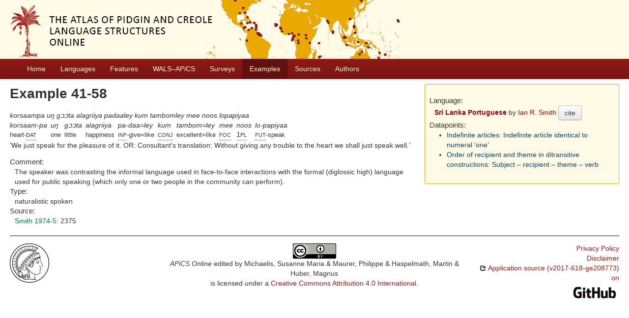

--- FILE ---
content_type: text/html; charset=utf-8
request_url: https://apics-online.info/sentences/41-58
body_size: 3187
content:
<!DOCTYPE html>
<html lang="en">
    
    
    <head>
        <meta charset="utf-8">
        <title>
            APiCS Online -
             
        </title>
        <meta name="viewport" content="width=device-width, initial-scale=1.0">
        <meta name="description" content="">
        <meta name="author" content="">
        <link rel="shortcut icon"
              href="https://apics-online.info/static/favicon.ico?v=bd95a290cf70d7f7d65ce127e88e3d41"
              type="image/x-icon" />

        <link href="https://apics-online.info/clld-static/css/packed.d7d4070e.css" rel="stylesheet">

        <script src="https://apics-online.info/clld-static/js/packed.db6e1dd4.js"></script>

        <link rel="unapi-server" type="application/xml" title="unAPI" href="https://apics-online.info/unapi">
        <script src="https://apics-online.info/_js"></script>
         
    </head>
    <body id="r-sentence">
        
    <div id="header" class="container-fluid" style="background-repeat: no-repeat; background-image: url(https://apics-online.info/static/banner.jpg)">
        <h1>
            <a href="https://apics-online.info/">Atlas of Pidgin and Creole Language Structures Online</a>
        </h1>
    </div>


        <div id="top" class="navbar navbar-static-top">
            <div class="navbar-inner">
                <div class="container-fluid">
                    <a class="btn btn-navbar" data-toggle="collapse" data-target=".nav-collapse">
                        <span class="icon-bar"></span>
                        <span class="icon-bar"></span>
                        <span class="icon-bar"></span>
                    </a>
                     
                    <div class="nav-collapse collapse">
                        <ul class="nav">
                        
                            <li id="menuitem_dataset" class="">
                                <a href="https://apics-online.info/" title="Home">Home</a>
                            </li>
                        
                            <li id="menuitem_contributions" class="">
                                <a href="https://apics-online.info/contributions" title="Languages">Languages</a>
                            </li>
                        
                            <li id="menuitem_parameters" class="">
                                <a href="https://apics-online.info/parameters" title="Features">Features</a>
                            </li>
                        
                            <li id="menuitem_apics_wals" class="">
                                <a href="https://apics-online.info/wals" title="WALS–APiCS">WALS–APiCS</a>
                            </li>
                        
                            <li id="menuitem_surveys" class="">
                                <a href="https://apics-online.info/surveys" title="Surveys">Surveys</a>
                            </li>
                        
                            <li id="menuitem_sentences" class="active">
                                <a href="https://apics-online.info/sentences" title="Examples">Examples</a>
                            </li>
                        
                            <li id="menuitem_sources" class="">
                                <a href="https://apics-online.info/sources" title="Sources">Sources</a>
                            </li>
                        
                            <li id="menuitem_contributors" class="">
                                <a href="https://apics-online.info/contributors" title="Authors">Authors</a>
                            </li>
                        </ul>
                    
                    </div><!--/.nav-collapse -->
                </div>
            </div>
        </div>

        <div class="container-fluid">
            <abbr class="unapi-id" title="https%3A%2F%2Fapics-online.info%2Fsentences%2F41-58"></abbr>
                <div class="row-fluid">
                    <div class="span8">
                    









<h2>Example 41-58</h2>

<div class="sentence-wrapper"><div class="sentence"><div class="body"><div class="object-language">korsaampa uŋ gɔɔta alagriiya padaaley kum tambomley  mee noos  lopapiyaa</div><div class="gloss-box"><div class="gloss-unit"><div class="morpheme">korsaam-pa</div><div class="gloss">heart-<span class="hint--bottom" data-hint="dative"><span class="sc">dat</span></span></div></div><div class="gloss-unit"><div class="morpheme">uŋ</div><div class="gloss">one</div></div><div class="gloss-unit"><div class="morpheme">gɔɔta</div><div class="gloss">little</div></div><div class="gloss-unit"><div class="morpheme">alagriiya</div><div class="gloss">happiness</div></div><div class="gloss-unit"><div class="morpheme">pa-daa=ley</div><div class="gloss"><span class="hint--bottom" data-hint="infinitive"><span class="sc">inf</span></span>-give=like</div></div><div class="gloss-unit"><div class="morpheme">kum</div><div class="gloss"><span class="hint--bottom" data-hint="conjunction"><span class="sc">conj</span></span></div></div><div class="gloss-unit"><div class="morpheme">tambom=ley</div><div class="gloss">excellent=like</div></div><div class="gloss-unit"><div class="morpheme">mee</div><div class="gloss"><span class="hint--bottom" data-hint="focus"><span class="sc">foc</span></span></div></div><div class="gloss-unit"><div class="morpheme">noos</div><div class="gloss"><span class="hint--bottom" data-hint="first person plural"><span class="sc">1pl</span></span></div></div><div class="gloss-unit"><div class="morpheme">lo-papiyaa</div><div class="gloss"><span class="hint--bottom" data-hint="future"><span class="sc">fut</span></span>-speak</div></div></div><div class="translation">We just speak for the pleasure of it. OR: Consultant&#39;s translation: Without giving any trouble to the heart we shall just speak well.</div></div></div></div>

<dl>
<dt>Comment:</dt>
<dd>The speaker was contrasting the informal language used in face-to-face interactions with the formal (diglossic high) language used for public speaking (which only one or two people in the community can perform).</dd>
<dt>Type:</dt>
<dd>naturalistic spoken</dd>
<dt>Source:</dt>
<dd><span><span class="citation"><a class="Source" href="https://apics-online.info/sources/1416" title="Smith 1974-5">Smith 1974-5</a><span class="pages">: 2375</span></span></span></dd>
</dl>


                    </div>
                    <div id="sidebar" class="span4">
                        
<div class="well well-small">
<dl>
    <dt class="contribution">Language:</dt>
    <dd class="contribution">
        <a class="Contribution" href="https://apics-online.info/contributions/41" title="Sri Lanka Portuguese">Sri Lanka Portuguese</a>
        by
        <span><a class="Contributor" href="https://apics-online.info/contributors/smithianr" title="Ian R. Smith">Ian R. Smith</a></span>
        <button class="btn" onclick="CLLD.Modal.show(&#34;Sri Lanka Portuguese&#34;, &#34;https://apics-online.info/contributions/41.md.html&#34;)" type="button">cite</button>
    </dd>
    <dt>Datapoints:</dt>
    <dd>
        <ul>
            <li><a class="ValueSet" href="https://apics-online.info/valuesets/41-29" title="Indefinite articles: Indefinite article identical to numeral ‘one’">Indefinite articles: Indefinite article identical to numeral ‘one’</a></li>
            <li><a class="ValueSet" href="https://apics-online.info/valuesets/41-61" title="Order of recipient and theme in ditransitive constructions: Subject – recipient – theme – verb">Order of recipient and theme in ditransitive constructions: Subject – recipient – theme – verb</a></li>
        </ul>
    </dd>
</dl>
</div>

                    </div>
                </div>
            <div class="row-fluid">
                <div class="span12">
                <footer>
                
                    <div class="row-fluid" style="padding-top: 15px; border-top: 1px solid black;">
                        <div class="span3">
                            <a href="None"
                               title="Max Planck Institute for Evolutionary Anthropology, Leipzig">
                                <img width="80" src="https://apics-online.info/clldmpg-static/minerva.png" />
                            </a>
                        </div>
                        <div class="span6" style="text-align: center;">
                            
                            <a rel="license" href="https://creativecommons.org/licenses/by/4.0/">
                                <img alt="License" style="border-width:0" src="https://apics-online.info/clld-static/images/cc-by.png" />
                            </a>
                            <br />
                            
                            <span class="Dataset" href="http://purl.org/dc/dcmitype/Dataset" property="dct:title" rel="dct:type" xmlns:dct="http://purl.org/dc/terms/">APiCS Online</span>
                            edited by
                            <span xmlns:cc="https://creativecommons.org/ns#"
                                  property="cc:attributionName"
                                  rel="cc:attributionURL">
                                Michaelis, Susanne Maria &amp; Maurer, Philippe &amp; Haspelmath, Martin &amp; Huber, Magnus
                           </span>
                            
                            <br />
                            is licensed under a
                            <a rel="license" href="https://creativecommons.org/licenses/by/4.0/">
                                Creative Commons Attribution 4.0 International</a>.
                        </div>
                        <div class="span3" style="text-align: right;">
                                <a class="clld-privacy-policy" href="https://www.eva.mpg.de/privacy-policy.html">Privacy Policy</a><br/>
                            <a class="clld-disclaimer" href="https://apics-online.info/legal">Disclaimer</a>
                            <br/>
                            <a href="https://github.com/clld/apics">
                                <i class="icon-share">&nbsp;</i>
                                Application source
                                    (v2017-618-ge208773)
                                on<br/>
                                <img height="25" src="https://apics-online.info/clld-static/images/GitHub_Logo.png" />
                            </a>
                        </div>
                    </div>
                
                </footer>
                </div>
            </div>
        </div>

        <div id="Modal" class="modal hide fade" tabindex="-1" role="dialog" aria-labelledby="ModalLabel" aria-hidden="true">
            <div class="modal-header">
                <button type="button" class="close" data-dismiss="modal" aria-hidden="true">×</button>
                <h3 id="ModalLabel"></h3>
            </div>
            <div id="ModalBody" class="modal-body">
            </div>
        </div>

        <script>
             
        </script>
    </body>
</html>
